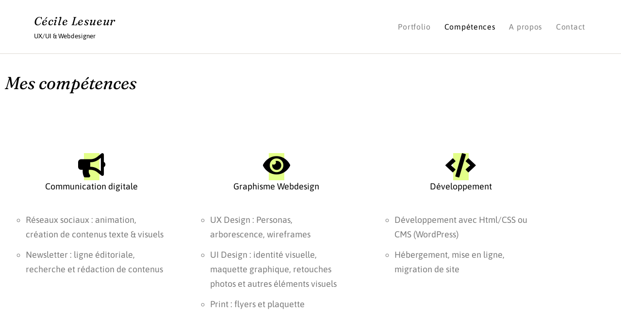

--- FILE ---
content_type: text/css
request_url: https://cecilemargueritelesueur.com/wp-content/uploads/elementor/css/post-129.css?ver=1769461831
body_size: 603
content:
.elementor-kit-129{--e-global-color-primary:#000000;--e-global-color-secondary:#000000;--e-global-color-text:#7A7A7A;--e-global-color-accent:#61CE70;--e-global-color-243422c:#000000;--e-global-color-149a65d:#EDF0F2;--e-global-typography-primary-font-family:"Asap";--e-global-typography-primary-font-weight:400;--e-global-typography-secondary-font-family:"Asap";--e-global-typography-secondary-font-weight:400;--e-global-typography-text-font-family:"Asap";--e-global-typography-text-font-size:18px;--e-global-typography-text-font-weight:400;--e-global-typography-accent-font-family:"Asap";--e-global-typography-accent-font-weight:600;--e-global-typography-c89b3ac-font-family:"Fraunces";--e-global-typography-c89b3ac-font-size:36px;--e-global-typography-c89b3ac-font-style:italic;--e-global-typography-c89b3ac-line-height:42px;--e-global-typography-f89409f-font-family:"Asap";--e-global-typography-f89409f-font-size:14px;--e-global-typography-f89409f-font-weight:400;--e-global-typography-f89409f-letter-spacing:0.2px;--e-global-typography-78cc959-font-family:"Asap";--e-global-typography-78cc959-font-weight:400;}.elementor-kit-129 e-page-transition{background-color:#FFBC7D;}.elementor-kit-129 a{font-family:var( --e-global-typography-primary-font-family ), Sans-serif;font-weight:var( --e-global-typography-primary-font-weight );}.elementor-kit-129 h1{font-family:var( --e-global-typography-primary-font-family ), Sans-serif;font-weight:var( --e-global-typography-primary-font-weight );}.elementor-kit-129 h2{color:var( --e-global-color-243422c );font-family:var( --e-global-typography-primary-font-family ), Sans-serif;font-weight:var( --e-global-typography-primary-font-weight );}.elementor-kit-129 h3{color:#000000;font-family:"Asap", Sans-serif;font-size:18px;font-weight:600;}.elementor-kit-129 h4{font-family:var( --e-global-typography-primary-font-family ), Sans-serif;font-weight:var( --e-global-typography-primary-font-weight );}.elementor-kit-129 h5{font-family:var( --e-global-typography-primary-font-family ), Sans-serif;font-weight:var( --e-global-typography-primary-font-weight );}.elementor-kit-129 h6{font-family:var( --e-global-typography-primary-font-family ), Sans-serif;font-weight:var( --e-global-typography-primary-font-weight );}.elementor-kit-129 button,.elementor-kit-129 input[type="button"],.elementor-kit-129 input[type="submit"],.elementor-kit-129 .elementor-button{font-family:"Asap", Sans-serif;font-weight:400;letter-spacing:1px;}.elementor-kit-129 label{font-family:var( --e-global-typography-primary-font-family ), Sans-serif;font-weight:var( --e-global-typography-primary-font-weight );}.elementor-kit-129 input:not([type="button"]):not([type="submit"]),.elementor-kit-129 textarea,.elementor-kit-129 .elementor-field-textual{font-family:var( --e-global-typography-primary-font-family ), Sans-serif;font-weight:var( --e-global-typography-primary-font-weight );}.elementor-section.elementor-section-boxed > .elementor-container{max-width:1140px;}.e-con{--container-max-width:1140px;}.elementor-widget:not(:last-child){margin-block-end:12px;}.elementor-element{--widgets-spacing:12px 12px;--widgets-spacing-row:12px;--widgets-spacing-column:12px;}{}h1.entry-title{display:var(--page-title-display);}@media(max-width:1024px){.elementor-section.elementor-section-boxed > .elementor-container{max-width:1024px;}.e-con{--container-max-width:1024px;}}@media(max-width:767px){.elementor-section.elementor-section-boxed > .elementor-container{max-width:767px;}.e-con{--container-max-width:767px;}}

--- FILE ---
content_type: text/css
request_url: https://cecilemargueritelesueur.com/wp-content/uploads/elementor/css/post-665.css?ver=1769465269
body_size: 639
content:
.elementor-665 .elementor-element.elementor-element-1df5ea0{--spacer-size:40px;}.elementor-widget-heading .elementor-heading-title{font-family:var( --e-global-typography-primary-font-family ), Sans-serif;font-weight:var( --e-global-typography-primary-font-weight );color:var( --e-global-color-primary );}.elementor-665 .elementor-element.elementor-element-52a5bce .elementor-heading-title{font-family:"Fraunces", Sans-serif;font-size:36px;font-style:italic;line-height:42px;letter-spacing:0rem;}.elementor-665 .elementor-element.elementor-element-bc2f49c .elementor-column-gap-custom .elementor-column > .elementor-element-populated{padding:3vw;}.elementor-665 .elementor-element.elementor-element-4f2a75d{--spacer-size:64px;}.elementor-widget-icon-box.elementor-view-stacked .elementor-icon{background-color:var( --e-global-color-primary );}.elementor-widget-icon-box.elementor-view-framed .elementor-icon, .elementor-widget-icon-box.elementor-view-default .elementor-icon{fill:var( --e-global-color-primary );color:var( --e-global-color-primary );border-color:var( --e-global-color-primary );}.elementor-widget-icon-box .elementor-icon-box-title, .elementor-widget-icon-box .elementor-icon-box-title a{font-family:var( --e-global-typography-primary-font-family ), Sans-serif;font-weight:var( --e-global-typography-primary-font-weight );}.elementor-widget-icon-box .elementor-icon-box-title{color:var( --e-global-color-primary );}.elementor-widget-icon-box:has(:hover) .elementor-icon-box-title,
					 .elementor-widget-icon-box:has(:focus) .elementor-icon-box-title{color:var( --e-global-color-primary );}.elementor-widget-icon-box .elementor-icon-box-description{font-family:var( --e-global-typography-text-font-family ), Sans-serif;font-size:var( --e-global-typography-text-font-size );font-weight:var( --e-global-typography-text-font-weight );color:var( --e-global-color-text );}.elementor-665 .elementor-element.elementor-element-2310562 .elementor-icon-box-wrapper{text-align:center;gap:15px;}.elementor-widget-text-editor{font-family:var( --e-global-typography-text-font-family ), Sans-serif;font-size:var( --e-global-typography-text-font-size );font-weight:var( --e-global-typography-text-font-weight );color:var( --e-global-color-text );}.elementor-widget-text-editor.elementor-drop-cap-view-stacked .elementor-drop-cap{background-color:var( --e-global-color-primary );}.elementor-widget-text-editor.elementor-drop-cap-view-framed .elementor-drop-cap, .elementor-widget-text-editor.elementor-drop-cap-view-default .elementor-drop-cap{color:var( --e-global-color-primary );border-color:var( --e-global-color-primary );}.elementor-665 .elementor-element.elementor-element-72d8aee{--spacer-size:64px;}.elementor-665 .elementor-element.elementor-element-68805f3 .elementor-icon-box-wrapper{gap:15px;}.elementor-665 .elementor-element.elementor-element-f165cb4{--spacer-size:64px;}.elementor-665 .elementor-element.elementor-element-ba1c3d4 .elementor-icon-box-wrapper{gap:15px;}.elementor-665 .elementor-element.elementor-element-3076e28 .elementor-column-gap-custom .elementor-column > .elementor-element-populated{padding:3vw;}.elementor-665 .elementor-element.elementor-element-62df25a{--spacer-size:64px;}.elementor-665 .elementor-element.elementor-element-3f915e8 .elementor-icon-box-wrapper{gap:15px;}.elementor-665 .elementor-element.elementor-element-340fcc2{--spacer-size:64px;}.elementor-665 .elementor-element.elementor-element-979759d .elementor-icon-box-wrapper{gap:15px;}.elementor-665 .elementor-element.elementor-element-38efc0f{--spacer-size:64px;}.elementor-665 .elementor-element.elementor-element-737d08c .elementor-icon-box-wrapper{gap:15px;}.elementor-665 .elementor-element.elementor-element-cf851bf{--spacer-size:80px;}@media(max-width:1024px){.elementor-widget-icon-box .elementor-icon-box-description{font-size:var( --e-global-typography-text-font-size );}.elementor-widget-text-editor{font-size:var( --e-global-typography-text-font-size );}}@media(max-width:767px){.elementor-665 .elementor-element.elementor-element-1df5ea0{--spacer-size:16px;}.elementor-widget-icon-box .elementor-icon-box-description{font-size:var( --e-global-typography-text-font-size );}.elementor-widget-text-editor{font-size:var( --e-global-typography-text-font-size );}}

--- FILE ---
content_type: text/css
request_url: https://cecilemargueritelesueur.com/wp-content/uploads/elementor/google-fonts/css/fraunces.css?ver=1746617293
body_size: 864
content:
/* vietnamese */
@font-face {
  font-family: 'Fraunces';
  font-style: italic;
  font-weight: 100;
  src: url(https://cecilemargueritelesueur.com/wp-content/uploads/elementor/google-fonts/fonts/fraunces-6nus8fylnqoqzanv9zwnjucmhvn85ni7emae9lkqztnbb-gztk0k1chjdt9vivyx9g37lvd9mviiqvtm.woff2) format('woff2');
  unicode-range: U+0102-0103, U+0110-0111, U+0128-0129, U+0168-0169, U+01A0-01A1, U+01AF-01B0, U+0300-0301, U+0303-0304, U+0308-0309, U+0323, U+0329, U+1EA0-1EF9, U+20AB;
}
/* latin-ext */
@font-face {
  font-family: 'Fraunces';
  font-style: italic;
  font-weight: 100;
  src: url(https://cecilemargueritelesueur.com/wp-content/uploads/elementor/google-fonts/fonts/fraunces-6nus8fylnqoqzanv9zwnjucmhvn85ni7emae9lkqztnbb-gztk0k1chjdt9vivyx9g37lvd9mvmiqvtm.woff2) format('woff2');
  unicode-range: U+0100-02BA, U+02BD-02C5, U+02C7-02CC, U+02CE-02D7, U+02DD-02FF, U+0304, U+0308, U+0329, U+1D00-1DBF, U+1E00-1E9F, U+1EF2-1EFF, U+2020, U+20A0-20AB, U+20AD-20C0, U+2113, U+2C60-2C7F, U+A720-A7FF;
}
/* latin */
@font-face {
  font-family: 'Fraunces';
  font-style: italic;
  font-weight: 100;
  src: url(https://cecilemargueritelesueur.com/wp-content/uploads/elementor/google-fonts/fonts/fraunces-6nus8fylnqoqzanv9zwnjucmhvn85ni7emae9lkqztnbb-gztk0k1chjdt9vivyx9g37lvd9mv0iqg.woff2) format('woff2');
  unicode-range: U+0000-00FF, U+0131, U+0152-0153, U+02BB-02BC, U+02C6, U+02DA, U+02DC, U+0304, U+0308, U+0329, U+2000-206F, U+20AC, U+2122, U+2191, U+2193, U+2212, U+2215, U+FEFF, U+FFFD;
}
/* vietnamese */
@font-face {
  font-family: 'Fraunces';
  font-style: italic;
  font-weight: 200;
  src: url(https://cecilemargueritelesueur.com/wp-content/uploads/elementor/google-fonts/fonts/fraunces-6nus8fylnqoqzanv9zwnjucmhvn85ni7emae9lkqztnbb-gztk0k1chjdt9vivyx9g37lvd9mviiqvtm.woff2) format('woff2');
  unicode-range: U+0102-0103, U+0110-0111, U+0128-0129, U+0168-0169, U+01A0-01A1, U+01AF-01B0, U+0300-0301, U+0303-0304, U+0308-0309, U+0323, U+0329, U+1EA0-1EF9, U+20AB;
}
/* latin-ext */
@font-face {
  font-family: 'Fraunces';
  font-style: italic;
  font-weight: 200;
  src: url(https://cecilemargueritelesueur.com/wp-content/uploads/elementor/google-fonts/fonts/fraunces-6nus8fylnqoqzanv9zwnjucmhvn85ni7emae9lkqztnbb-gztk0k1chjdt9vivyx9g37lvd9mvmiqvtm.woff2) format('woff2');
  unicode-range: U+0100-02BA, U+02BD-02C5, U+02C7-02CC, U+02CE-02D7, U+02DD-02FF, U+0304, U+0308, U+0329, U+1D00-1DBF, U+1E00-1E9F, U+1EF2-1EFF, U+2020, U+20A0-20AB, U+20AD-20C0, U+2113, U+2C60-2C7F, U+A720-A7FF;
}
/* latin */
@font-face {
  font-family: 'Fraunces';
  font-style: italic;
  font-weight: 200;
  src: url(https://cecilemargueritelesueur.com/wp-content/uploads/elementor/google-fonts/fonts/fraunces-6nus8fylnqoqzanv9zwnjucmhvn85ni7emae9lkqztnbb-gztk0k1chjdt9vivyx9g37lvd9mv0iqg.woff2) format('woff2');
  unicode-range: U+0000-00FF, U+0131, U+0152-0153, U+02BB-02BC, U+02C6, U+02DA, U+02DC, U+0304, U+0308, U+0329, U+2000-206F, U+20AC, U+2122, U+2191, U+2193, U+2212, U+2215, U+FEFF, U+FFFD;
}
/* vietnamese */
@font-face {
  font-family: 'Fraunces';
  font-style: italic;
  font-weight: 300;
  src: url(https://cecilemargueritelesueur.com/wp-content/uploads/elementor/google-fonts/fonts/fraunces-6nus8fylnqoqzanv9zwnjucmhvn85ni7emae9lkqztnbb-gztk0k1chjdt9vivyx9g37lvd9mviiqvtm.woff2) format('woff2');
  unicode-range: U+0102-0103, U+0110-0111, U+0128-0129, U+0168-0169, U+01A0-01A1, U+01AF-01B0, U+0300-0301, U+0303-0304, U+0308-0309, U+0323, U+0329, U+1EA0-1EF9, U+20AB;
}
/* latin-ext */
@font-face {
  font-family: 'Fraunces';
  font-style: italic;
  font-weight: 300;
  src: url(https://cecilemargueritelesueur.com/wp-content/uploads/elementor/google-fonts/fonts/fraunces-6nus8fylnqoqzanv9zwnjucmhvn85ni7emae9lkqztnbb-gztk0k1chjdt9vivyx9g37lvd9mvmiqvtm.woff2) format('woff2');
  unicode-range: U+0100-02BA, U+02BD-02C5, U+02C7-02CC, U+02CE-02D7, U+02DD-02FF, U+0304, U+0308, U+0329, U+1D00-1DBF, U+1E00-1E9F, U+1EF2-1EFF, U+2020, U+20A0-20AB, U+20AD-20C0, U+2113, U+2C60-2C7F, U+A720-A7FF;
}
/* latin */
@font-face {
  font-family: 'Fraunces';
  font-style: italic;
  font-weight: 300;
  src: url(https://cecilemargueritelesueur.com/wp-content/uploads/elementor/google-fonts/fonts/fraunces-6nus8fylnqoqzanv9zwnjucmhvn85ni7emae9lkqztnbb-gztk0k1chjdt9vivyx9g37lvd9mv0iqg.woff2) format('woff2');
  unicode-range: U+0000-00FF, U+0131, U+0152-0153, U+02BB-02BC, U+02C6, U+02DA, U+02DC, U+0304, U+0308, U+0329, U+2000-206F, U+20AC, U+2122, U+2191, U+2193, U+2212, U+2215, U+FEFF, U+FFFD;
}
/* vietnamese */
@font-face {
  font-family: 'Fraunces';
  font-style: italic;
  font-weight: 400;
  src: url(https://cecilemargueritelesueur.com/wp-content/uploads/elementor/google-fonts/fonts/fraunces-6nus8fylnqoqzanv9zwnjucmhvn85ni7emae9lkqztnbb-gztk0k1chjdt9vivyx9g37lvd9mviiqvtm.woff2) format('woff2');
  unicode-range: U+0102-0103, U+0110-0111, U+0128-0129, U+0168-0169, U+01A0-01A1, U+01AF-01B0, U+0300-0301, U+0303-0304, U+0308-0309, U+0323, U+0329, U+1EA0-1EF9, U+20AB;
}
/* latin-ext */
@font-face {
  font-family: 'Fraunces';
  font-style: italic;
  font-weight: 400;
  src: url(https://cecilemargueritelesueur.com/wp-content/uploads/elementor/google-fonts/fonts/fraunces-6nus8fylnqoqzanv9zwnjucmhvn85ni7emae9lkqztnbb-gztk0k1chjdt9vivyx9g37lvd9mvmiqvtm.woff2) format('woff2');
  unicode-range: U+0100-02BA, U+02BD-02C5, U+02C7-02CC, U+02CE-02D7, U+02DD-02FF, U+0304, U+0308, U+0329, U+1D00-1DBF, U+1E00-1E9F, U+1EF2-1EFF, U+2020, U+20A0-20AB, U+20AD-20C0, U+2113, U+2C60-2C7F, U+A720-A7FF;
}
/* latin */
@font-face {
  font-family: 'Fraunces';
  font-style: italic;
  font-weight: 400;
  src: url(https://cecilemargueritelesueur.com/wp-content/uploads/elementor/google-fonts/fonts/fraunces-6nus8fylnqoqzanv9zwnjucmhvn85ni7emae9lkqztnbb-gztk0k1chjdt9vivyx9g37lvd9mv0iqg.woff2) format('woff2');
  unicode-range: U+0000-00FF, U+0131, U+0152-0153, U+02BB-02BC, U+02C6, U+02DA, U+02DC, U+0304, U+0308, U+0329, U+2000-206F, U+20AC, U+2122, U+2191, U+2193, U+2212, U+2215, U+FEFF, U+FFFD;
}
/* vietnamese */
@font-face {
  font-family: 'Fraunces';
  font-style: italic;
  font-weight: 500;
  src: url(https://cecilemargueritelesueur.com/wp-content/uploads/elementor/google-fonts/fonts/fraunces-6nus8fylnqoqzanv9zwnjucmhvn85ni7emae9lkqztnbb-gztk0k1chjdt9vivyx9g37lvd9mviiqvtm.woff2) format('woff2');
  unicode-range: U+0102-0103, U+0110-0111, U+0128-0129, U+0168-0169, U+01A0-01A1, U+01AF-01B0, U+0300-0301, U+0303-0304, U+0308-0309, U+0323, U+0329, U+1EA0-1EF9, U+20AB;
}
/* latin-ext */
@font-face {
  font-family: 'Fraunces';
  font-style: italic;
  font-weight: 500;
  src: url(https://cecilemargueritelesueur.com/wp-content/uploads/elementor/google-fonts/fonts/fraunces-6nus8fylnqoqzanv9zwnjucmhvn85ni7emae9lkqztnbb-gztk0k1chjdt9vivyx9g37lvd9mvmiqvtm.woff2) format('woff2');
  unicode-range: U+0100-02BA, U+02BD-02C5, U+02C7-02CC, U+02CE-02D7, U+02DD-02FF, U+0304, U+0308, U+0329, U+1D00-1DBF, U+1E00-1E9F, U+1EF2-1EFF, U+2020, U+20A0-20AB, U+20AD-20C0, U+2113, U+2C60-2C7F, U+A720-A7FF;
}
/* latin */
@font-face {
  font-family: 'Fraunces';
  font-style: italic;
  font-weight: 500;
  src: url(https://cecilemargueritelesueur.com/wp-content/uploads/elementor/google-fonts/fonts/fraunces-6nus8fylnqoqzanv9zwnjucmhvn85ni7emae9lkqztnbb-gztk0k1chjdt9vivyx9g37lvd9mv0iqg.woff2) format('woff2');
  unicode-range: U+0000-00FF, U+0131, U+0152-0153, U+02BB-02BC, U+02C6, U+02DA, U+02DC, U+0304, U+0308, U+0329, U+2000-206F, U+20AC, U+2122, U+2191, U+2193, U+2212, U+2215, U+FEFF, U+FFFD;
}
/* vietnamese */
@font-face {
  font-family: 'Fraunces';
  font-style: italic;
  font-weight: 600;
  src: url(https://cecilemargueritelesueur.com/wp-content/uploads/elementor/google-fonts/fonts/fraunces-6nus8fylnqoqzanv9zwnjucmhvn85ni7emae9lkqztnbb-gztk0k1chjdt9vivyx9g37lvd9mviiqvtm.woff2) format('woff2');
  unicode-range: U+0102-0103, U+0110-0111, U+0128-0129, U+0168-0169, U+01A0-01A1, U+01AF-01B0, U+0300-0301, U+0303-0304, U+0308-0309, U+0323, U+0329, U+1EA0-1EF9, U+20AB;
}
/* latin-ext */
@font-face {
  font-family: 'Fraunces';
  font-style: italic;
  font-weight: 600;
  src: url(https://cecilemargueritelesueur.com/wp-content/uploads/elementor/google-fonts/fonts/fraunces-6nus8fylnqoqzanv9zwnjucmhvn85ni7emae9lkqztnbb-gztk0k1chjdt9vivyx9g37lvd9mvmiqvtm.woff2) format('woff2');
  unicode-range: U+0100-02BA, U+02BD-02C5, U+02C7-02CC, U+02CE-02D7, U+02DD-02FF, U+0304, U+0308, U+0329, U+1D00-1DBF, U+1E00-1E9F, U+1EF2-1EFF, U+2020, U+20A0-20AB, U+20AD-20C0, U+2113, U+2C60-2C7F, U+A720-A7FF;
}
/* latin */
@font-face {
  font-family: 'Fraunces';
  font-style: italic;
  font-weight: 600;
  src: url(https://cecilemargueritelesueur.com/wp-content/uploads/elementor/google-fonts/fonts/fraunces-6nus8fylnqoqzanv9zwnjucmhvn85ni7emae9lkqztnbb-gztk0k1chjdt9vivyx9g37lvd9mv0iqg.woff2) format('woff2');
  unicode-range: U+0000-00FF, U+0131, U+0152-0153, U+02BB-02BC, U+02C6, U+02DA, U+02DC, U+0304, U+0308, U+0329, U+2000-206F, U+20AC, U+2122, U+2191, U+2193, U+2212, U+2215, U+FEFF, U+FFFD;
}
/* vietnamese */
@font-face {
  font-family: 'Fraunces';
  font-style: italic;
  font-weight: 700;
  src: url(https://cecilemargueritelesueur.com/wp-content/uploads/elementor/google-fonts/fonts/fraunces-6nus8fylnqoqzanv9zwnjucmhvn85ni7emae9lkqztnbb-gztk0k1chjdt9vivyx9g37lvd9mviiqvtm.woff2) format('woff2');
  unicode-range: U+0102-0103, U+0110-0111, U+0128-0129, U+0168-0169, U+01A0-01A1, U+01AF-01B0, U+0300-0301, U+0303-0304, U+0308-0309, U+0323, U+0329, U+1EA0-1EF9, U+20AB;
}
/* latin-ext */
@font-face {
  font-family: 'Fraunces';
  font-style: italic;
  font-weight: 700;
  src: url(https://cecilemargueritelesueur.com/wp-content/uploads/elementor/google-fonts/fonts/fraunces-6nus8fylnqoqzanv9zwnjucmhvn85ni7emae9lkqztnbb-gztk0k1chjdt9vivyx9g37lvd9mvmiqvtm.woff2) format('woff2');
  unicode-range: U+0100-02BA, U+02BD-02C5, U+02C7-02CC, U+02CE-02D7, U+02DD-02FF, U+0304, U+0308, U+0329, U+1D00-1DBF, U+1E00-1E9F, U+1EF2-1EFF, U+2020, U+20A0-20AB, U+20AD-20C0, U+2113, U+2C60-2C7F, U+A720-A7FF;
}
/* latin */
@font-face {
  font-family: 'Fraunces';
  font-style: italic;
  font-weight: 700;
  src: url(https://cecilemargueritelesueur.com/wp-content/uploads/elementor/google-fonts/fonts/fraunces-6nus8fylnqoqzanv9zwnjucmhvn85ni7emae9lkqztnbb-gztk0k1chjdt9vivyx9g37lvd9mv0iqg.woff2) format('woff2');
  unicode-range: U+0000-00FF, U+0131, U+0152-0153, U+02BB-02BC, U+02C6, U+02DA, U+02DC, U+0304, U+0308, U+0329, U+2000-206F, U+20AC, U+2122, U+2191, U+2193, U+2212, U+2215, U+FEFF, U+FFFD;
}
/* vietnamese */
@font-face {
  font-family: 'Fraunces';
  font-style: italic;
  font-weight: 800;
  src: url(https://cecilemargueritelesueur.com/wp-content/uploads/elementor/google-fonts/fonts/fraunces-6nus8fylnqoqzanv9zwnjucmhvn85ni7emae9lkqztnbb-gztk0k1chjdt9vivyx9g37lvd9mviiqvtm.woff2) format('woff2');
  unicode-range: U+0102-0103, U+0110-0111, U+0128-0129, U+0168-0169, U+01A0-01A1, U+01AF-01B0, U+0300-0301, U+0303-0304, U+0308-0309, U+0323, U+0329, U+1EA0-1EF9, U+20AB;
}
/* latin-ext */
@font-face {
  font-family: 'Fraunces';
  font-style: italic;
  font-weight: 800;
  src: url(https://cecilemargueritelesueur.com/wp-content/uploads/elementor/google-fonts/fonts/fraunces-6nus8fylnqoqzanv9zwnjucmhvn85ni7emae9lkqztnbb-gztk0k1chjdt9vivyx9g37lvd9mvmiqvtm.woff2) format('woff2');
  unicode-range: U+0100-02BA, U+02BD-02C5, U+02C7-02CC, U+02CE-02D7, U+02DD-02FF, U+0304, U+0308, U+0329, U+1D00-1DBF, U+1E00-1E9F, U+1EF2-1EFF, U+2020, U+20A0-20AB, U+20AD-20C0, U+2113, U+2C60-2C7F, U+A720-A7FF;
}
/* latin */
@font-face {
  font-family: 'Fraunces';
  font-style: italic;
  font-weight: 800;
  src: url(https://cecilemargueritelesueur.com/wp-content/uploads/elementor/google-fonts/fonts/fraunces-6nus8fylnqoqzanv9zwnjucmhvn85ni7emae9lkqztnbb-gztk0k1chjdt9vivyx9g37lvd9mv0iqg.woff2) format('woff2');
  unicode-range: U+0000-00FF, U+0131, U+0152-0153, U+02BB-02BC, U+02C6, U+02DA, U+02DC, U+0304, U+0308, U+0329, U+2000-206F, U+20AC, U+2122, U+2191, U+2193, U+2212, U+2215, U+FEFF, U+FFFD;
}
/* vietnamese */
@font-face {
  font-family: 'Fraunces';
  font-style: italic;
  font-weight: 900;
  src: url(https://cecilemargueritelesueur.com/wp-content/uploads/elementor/google-fonts/fonts/fraunces-6nus8fylnqoqzanv9zwnjucmhvn85ni7emae9lkqztnbb-gztk0k1chjdt9vivyx9g37lvd9mviiqvtm.woff2) format('woff2');
  unicode-range: U+0102-0103, U+0110-0111, U+0128-0129, U+0168-0169, U+01A0-01A1, U+01AF-01B0, U+0300-0301, U+0303-0304, U+0308-0309, U+0323, U+0329, U+1EA0-1EF9, U+20AB;
}
/* latin-ext */
@font-face {
  font-family: 'Fraunces';
  font-style: italic;
  font-weight: 900;
  src: url(https://cecilemargueritelesueur.com/wp-content/uploads/elementor/google-fonts/fonts/fraunces-6nus8fylnqoqzanv9zwnjucmhvn85ni7emae9lkqztnbb-gztk0k1chjdt9vivyx9g37lvd9mvmiqvtm.woff2) format('woff2');
  unicode-range: U+0100-02BA, U+02BD-02C5, U+02C7-02CC, U+02CE-02D7, U+02DD-02FF, U+0304, U+0308, U+0329, U+1D00-1DBF, U+1E00-1E9F, U+1EF2-1EFF, U+2020, U+20A0-20AB, U+20AD-20C0, U+2113, U+2C60-2C7F, U+A720-A7FF;
}
/* latin */
@font-face {
  font-family: 'Fraunces';
  font-style: italic;
  font-weight: 900;
  src: url(https://cecilemargueritelesueur.com/wp-content/uploads/elementor/google-fonts/fonts/fraunces-6nus8fylnqoqzanv9zwnjucmhvn85ni7emae9lkqztnbb-gztk0k1chjdt9vivyx9g37lvd9mv0iqg.woff2) format('woff2');
  unicode-range: U+0000-00FF, U+0131, U+0152-0153, U+02BB-02BC, U+02C6, U+02DA, U+02DC, U+0304, U+0308, U+0329, U+2000-206F, U+20AC, U+2122, U+2191, U+2193, U+2212, U+2215, U+FEFF, U+FFFD;
}
/* vietnamese */
@font-face {
  font-family: 'Fraunces';
  font-style: normal;
  font-weight: 100;
  src: url(https://cecilemargueritelesueur.com/wp-content/uploads/elementor/google-fonts/fonts/fraunces-6nuu8fylnqoqzanv9byevdiide9ea92uemak_wbq8u_9v0c2wa0k7in7hzfupjh58nib14c0qv86rg.woff2) format('woff2');
  unicode-range: U+0102-0103, U+0110-0111, U+0128-0129, U+0168-0169, U+01A0-01A1, U+01AF-01B0, U+0300-0301, U+0303-0304, U+0308-0309, U+0323, U+0329, U+1EA0-1EF9, U+20AB;
}
/* latin-ext */
@font-face {
  font-family: 'Fraunces';
  font-style: normal;
  font-weight: 100;
  src: url(https://cecilemargueritelesueur.com/wp-content/uploads/elementor/google-fonts/fonts/fraunces-6nuu8fylnqoqzanv9byevdiide9ea92uemak_wbq8u_9v0c2wa0k7in7hzfupjh58nib14c1qv86rg.woff2) format('woff2');
  unicode-range: U+0100-02BA, U+02BD-02C5, U+02C7-02CC, U+02CE-02D7, U+02DD-02FF, U+0304, U+0308, U+0329, U+1D00-1DBF, U+1E00-1E9F, U+1EF2-1EFF, U+2020, U+20A0-20AB, U+20AD-20C0, U+2113, U+2C60-2C7F, U+A720-A7FF;
}
/* latin */
@font-face {
  font-family: 'Fraunces';
  font-style: normal;
  font-weight: 100;
  src: url(https://cecilemargueritelesueur.com/wp-content/uploads/elementor/google-fonts/fonts/fraunces-6nuu8fylnqoqzanv9byevdiide9ea92uemak_wbq8u_9v0c2wa0k7in7hzfupjh58nib14c7qv8.woff2) format('woff2');
  unicode-range: U+0000-00FF, U+0131, U+0152-0153, U+02BB-02BC, U+02C6, U+02DA, U+02DC, U+0304, U+0308, U+0329, U+2000-206F, U+20AC, U+2122, U+2191, U+2193, U+2212, U+2215, U+FEFF, U+FFFD;
}
/* vietnamese */
@font-face {
  font-family: 'Fraunces';
  font-style: normal;
  font-weight: 200;
  src: url(https://cecilemargueritelesueur.com/wp-content/uploads/elementor/google-fonts/fonts/fraunces-6nuu8fylnqoqzanv9byevdiide9ea92uemak_wbq8u_9v0c2wa0k7in7hzfupjh58nib14c0qv86rg.woff2) format('woff2');
  unicode-range: U+0102-0103, U+0110-0111, U+0128-0129, U+0168-0169, U+01A0-01A1, U+01AF-01B0, U+0300-0301, U+0303-0304, U+0308-0309, U+0323, U+0329, U+1EA0-1EF9, U+20AB;
}
/* latin-ext */
@font-face {
  font-family: 'Fraunces';
  font-style: normal;
  font-weight: 200;
  src: url(https://cecilemargueritelesueur.com/wp-content/uploads/elementor/google-fonts/fonts/fraunces-6nuu8fylnqoqzanv9byevdiide9ea92uemak_wbq8u_9v0c2wa0k7in7hzfupjh58nib14c1qv86rg.woff2) format('woff2');
  unicode-range: U+0100-02BA, U+02BD-02C5, U+02C7-02CC, U+02CE-02D7, U+02DD-02FF, U+0304, U+0308, U+0329, U+1D00-1DBF, U+1E00-1E9F, U+1EF2-1EFF, U+2020, U+20A0-20AB, U+20AD-20C0, U+2113, U+2C60-2C7F, U+A720-A7FF;
}
/* latin */
@font-face {
  font-family: 'Fraunces';
  font-style: normal;
  font-weight: 200;
  src: url(https://cecilemargueritelesueur.com/wp-content/uploads/elementor/google-fonts/fonts/fraunces-6nuu8fylnqoqzanv9byevdiide9ea92uemak_wbq8u_9v0c2wa0k7in7hzfupjh58nib14c7qv8.woff2) format('woff2');
  unicode-range: U+0000-00FF, U+0131, U+0152-0153, U+02BB-02BC, U+02C6, U+02DA, U+02DC, U+0304, U+0308, U+0329, U+2000-206F, U+20AC, U+2122, U+2191, U+2193, U+2212, U+2215, U+FEFF, U+FFFD;
}
/* vietnamese */
@font-face {
  font-family: 'Fraunces';
  font-style: normal;
  font-weight: 300;
  src: url(https://cecilemargueritelesueur.com/wp-content/uploads/elementor/google-fonts/fonts/fraunces-6nuu8fylnqoqzanv9byevdiide9ea92uemak_wbq8u_9v0c2wa0k7in7hzfupjh58nib14c0qv86rg.woff2) format('woff2');
  unicode-range: U+0102-0103, U+0110-0111, U+0128-0129, U+0168-0169, U+01A0-01A1, U+01AF-01B0, U+0300-0301, U+0303-0304, U+0308-0309, U+0323, U+0329, U+1EA0-1EF9, U+20AB;
}
/* latin-ext */
@font-face {
  font-family: 'Fraunces';
  font-style: normal;
  font-weight: 300;
  src: url(https://cecilemargueritelesueur.com/wp-content/uploads/elementor/google-fonts/fonts/fraunces-6nuu8fylnqoqzanv9byevdiide9ea92uemak_wbq8u_9v0c2wa0k7in7hzfupjh58nib14c1qv86rg.woff2) format('woff2');
  unicode-range: U+0100-02BA, U+02BD-02C5, U+02C7-02CC, U+02CE-02D7, U+02DD-02FF, U+0304, U+0308, U+0329, U+1D00-1DBF, U+1E00-1E9F, U+1EF2-1EFF, U+2020, U+20A0-20AB, U+20AD-20C0, U+2113, U+2C60-2C7F, U+A720-A7FF;
}
/* latin */
@font-face {
  font-family: 'Fraunces';
  font-style: normal;
  font-weight: 300;
  src: url(https://cecilemargueritelesueur.com/wp-content/uploads/elementor/google-fonts/fonts/fraunces-6nuu8fylnqoqzanv9byevdiide9ea92uemak_wbq8u_9v0c2wa0k7in7hzfupjh58nib14c7qv8.woff2) format('woff2');
  unicode-range: U+0000-00FF, U+0131, U+0152-0153, U+02BB-02BC, U+02C6, U+02DA, U+02DC, U+0304, U+0308, U+0329, U+2000-206F, U+20AC, U+2122, U+2191, U+2193, U+2212, U+2215, U+FEFF, U+FFFD;
}
/* vietnamese */
@font-face {
  font-family: 'Fraunces';
  font-style: normal;
  font-weight: 400;
  src: url(https://cecilemargueritelesueur.com/wp-content/uploads/elementor/google-fonts/fonts/fraunces-6nuu8fylnqoqzanv9byevdiide9ea92uemak_wbq8u_9v0c2wa0k7in7hzfupjh58nib14c0qv86rg.woff2) format('woff2');
  unicode-range: U+0102-0103, U+0110-0111, U+0128-0129, U+0168-0169, U+01A0-01A1, U+01AF-01B0, U+0300-0301, U+0303-0304, U+0308-0309, U+0323, U+0329, U+1EA0-1EF9, U+20AB;
}
/* latin-ext */
@font-face {
  font-family: 'Fraunces';
  font-style: normal;
  font-weight: 400;
  src: url(https://cecilemargueritelesueur.com/wp-content/uploads/elementor/google-fonts/fonts/fraunces-6nuu8fylnqoqzanv9byevdiide9ea92uemak_wbq8u_9v0c2wa0k7in7hzfupjh58nib14c1qv86rg.woff2) format('woff2');
  unicode-range: U+0100-02BA, U+02BD-02C5, U+02C7-02CC, U+02CE-02D7, U+02DD-02FF, U+0304, U+0308, U+0329, U+1D00-1DBF, U+1E00-1E9F, U+1EF2-1EFF, U+2020, U+20A0-20AB, U+20AD-20C0, U+2113, U+2C60-2C7F, U+A720-A7FF;
}
/* latin */
@font-face {
  font-family: 'Fraunces';
  font-style: normal;
  font-weight: 400;
  src: url(https://cecilemargueritelesueur.com/wp-content/uploads/elementor/google-fonts/fonts/fraunces-6nuu8fylnqoqzanv9byevdiide9ea92uemak_wbq8u_9v0c2wa0k7in7hzfupjh58nib14c7qv8.woff2) format('woff2');
  unicode-range: U+0000-00FF, U+0131, U+0152-0153, U+02BB-02BC, U+02C6, U+02DA, U+02DC, U+0304, U+0308, U+0329, U+2000-206F, U+20AC, U+2122, U+2191, U+2193, U+2212, U+2215, U+FEFF, U+FFFD;
}
/* vietnamese */
@font-face {
  font-family: 'Fraunces';
  font-style: normal;
  font-weight: 500;
  src: url(https://cecilemargueritelesueur.com/wp-content/uploads/elementor/google-fonts/fonts/fraunces-6nuu8fylnqoqzanv9byevdiide9ea92uemak_wbq8u_9v0c2wa0k7in7hzfupjh58nib14c0qv86rg.woff2) format('woff2');
  unicode-range: U+0102-0103, U+0110-0111, U+0128-0129, U+0168-0169, U+01A0-01A1, U+01AF-01B0, U+0300-0301, U+0303-0304, U+0308-0309, U+0323, U+0329, U+1EA0-1EF9, U+20AB;
}
/* latin-ext */
@font-face {
  font-family: 'Fraunces';
  font-style: normal;
  font-weight: 500;
  src: url(https://cecilemargueritelesueur.com/wp-content/uploads/elementor/google-fonts/fonts/fraunces-6nuu8fylnqoqzanv9byevdiide9ea92uemak_wbq8u_9v0c2wa0k7in7hzfupjh58nib14c1qv86rg.woff2) format('woff2');
  unicode-range: U+0100-02BA, U+02BD-02C5, U+02C7-02CC, U+02CE-02D7, U+02DD-02FF, U+0304, U+0308, U+0329, U+1D00-1DBF, U+1E00-1E9F, U+1EF2-1EFF, U+2020, U+20A0-20AB, U+20AD-20C0, U+2113, U+2C60-2C7F, U+A720-A7FF;
}
/* latin */
@font-face {
  font-family: 'Fraunces';
  font-style: normal;
  font-weight: 500;
  src: url(https://cecilemargueritelesueur.com/wp-content/uploads/elementor/google-fonts/fonts/fraunces-6nuu8fylnqoqzanv9byevdiide9ea92uemak_wbq8u_9v0c2wa0k7in7hzfupjh58nib14c7qv8.woff2) format('woff2');
  unicode-range: U+0000-00FF, U+0131, U+0152-0153, U+02BB-02BC, U+02C6, U+02DA, U+02DC, U+0304, U+0308, U+0329, U+2000-206F, U+20AC, U+2122, U+2191, U+2193, U+2212, U+2215, U+FEFF, U+FFFD;
}
/* vietnamese */
@font-face {
  font-family: 'Fraunces';
  font-style: normal;
  font-weight: 600;
  src: url(https://cecilemargueritelesueur.com/wp-content/uploads/elementor/google-fonts/fonts/fraunces-6nuu8fylnqoqzanv9byevdiide9ea92uemak_wbq8u_9v0c2wa0k7in7hzfupjh58nib14c0qv86rg.woff2) format('woff2');
  unicode-range: U+0102-0103, U+0110-0111, U+0128-0129, U+0168-0169, U+01A0-01A1, U+01AF-01B0, U+0300-0301, U+0303-0304, U+0308-0309, U+0323, U+0329, U+1EA0-1EF9, U+20AB;
}
/* latin-ext */
@font-face {
  font-family: 'Fraunces';
  font-style: normal;
  font-weight: 600;
  src: url(https://cecilemargueritelesueur.com/wp-content/uploads/elementor/google-fonts/fonts/fraunces-6nuu8fylnqoqzanv9byevdiide9ea92uemak_wbq8u_9v0c2wa0k7in7hzfupjh58nib14c1qv86rg.woff2) format('woff2');
  unicode-range: U+0100-02BA, U+02BD-02C5, U+02C7-02CC, U+02CE-02D7, U+02DD-02FF, U+0304, U+0308, U+0329, U+1D00-1DBF, U+1E00-1E9F, U+1EF2-1EFF, U+2020, U+20A0-20AB, U+20AD-20C0, U+2113, U+2C60-2C7F, U+A720-A7FF;
}
/* latin */
@font-face {
  font-family: 'Fraunces';
  font-style: normal;
  font-weight: 600;
  src: url(https://cecilemargueritelesueur.com/wp-content/uploads/elementor/google-fonts/fonts/fraunces-6nuu8fylnqoqzanv9byevdiide9ea92uemak_wbq8u_9v0c2wa0k7in7hzfupjh58nib14c7qv8.woff2) format('woff2');
  unicode-range: U+0000-00FF, U+0131, U+0152-0153, U+02BB-02BC, U+02C6, U+02DA, U+02DC, U+0304, U+0308, U+0329, U+2000-206F, U+20AC, U+2122, U+2191, U+2193, U+2212, U+2215, U+FEFF, U+FFFD;
}
/* vietnamese */
@font-face {
  font-family: 'Fraunces';
  font-style: normal;
  font-weight: 700;
  src: url(https://cecilemargueritelesueur.com/wp-content/uploads/elementor/google-fonts/fonts/fraunces-6nuu8fylnqoqzanv9byevdiide9ea92uemak_wbq8u_9v0c2wa0k7in7hzfupjh58nib14c0qv86rg.woff2) format('woff2');
  unicode-range: U+0102-0103, U+0110-0111, U+0128-0129, U+0168-0169, U+01A0-01A1, U+01AF-01B0, U+0300-0301, U+0303-0304, U+0308-0309, U+0323, U+0329, U+1EA0-1EF9, U+20AB;
}
/* latin-ext */
@font-face {
  font-family: 'Fraunces';
  font-style: normal;
  font-weight: 700;
  src: url(https://cecilemargueritelesueur.com/wp-content/uploads/elementor/google-fonts/fonts/fraunces-6nuu8fylnqoqzanv9byevdiide9ea92uemak_wbq8u_9v0c2wa0k7in7hzfupjh58nib14c1qv86rg.woff2) format('woff2');
  unicode-range: U+0100-02BA, U+02BD-02C5, U+02C7-02CC, U+02CE-02D7, U+02DD-02FF, U+0304, U+0308, U+0329, U+1D00-1DBF, U+1E00-1E9F, U+1EF2-1EFF, U+2020, U+20A0-20AB, U+20AD-20C0, U+2113, U+2C60-2C7F, U+A720-A7FF;
}
/* latin */
@font-face {
  font-family: 'Fraunces';
  font-style: normal;
  font-weight: 700;
  src: url(https://cecilemargueritelesueur.com/wp-content/uploads/elementor/google-fonts/fonts/fraunces-6nuu8fylnqoqzanv9byevdiide9ea92uemak_wbq8u_9v0c2wa0k7in7hzfupjh58nib14c7qv8.woff2) format('woff2');
  unicode-range: U+0000-00FF, U+0131, U+0152-0153, U+02BB-02BC, U+02C6, U+02DA, U+02DC, U+0304, U+0308, U+0329, U+2000-206F, U+20AC, U+2122, U+2191, U+2193, U+2212, U+2215, U+FEFF, U+FFFD;
}
/* vietnamese */
@font-face {
  font-family: 'Fraunces';
  font-style: normal;
  font-weight: 800;
  src: url(https://cecilemargueritelesueur.com/wp-content/uploads/elementor/google-fonts/fonts/fraunces-6nuu8fylnqoqzanv9byevdiide9ea92uemak_wbq8u_9v0c2wa0k7in7hzfupjh58nib14c0qv86rg.woff2) format('woff2');
  unicode-range: U+0102-0103, U+0110-0111, U+0128-0129, U+0168-0169, U+01A0-01A1, U+01AF-01B0, U+0300-0301, U+0303-0304, U+0308-0309, U+0323, U+0329, U+1EA0-1EF9, U+20AB;
}
/* latin-ext */
@font-face {
  font-family: 'Fraunces';
  font-style: normal;
  font-weight: 800;
  src: url(https://cecilemargueritelesueur.com/wp-content/uploads/elementor/google-fonts/fonts/fraunces-6nuu8fylnqoqzanv9byevdiide9ea92uemak_wbq8u_9v0c2wa0k7in7hzfupjh58nib14c1qv86rg.woff2) format('woff2');
  unicode-range: U+0100-02BA, U+02BD-02C5, U+02C7-02CC, U+02CE-02D7, U+02DD-02FF, U+0304, U+0308, U+0329, U+1D00-1DBF, U+1E00-1E9F, U+1EF2-1EFF, U+2020, U+20A0-20AB, U+20AD-20C0, U+2113, U+2C60-2C7F, U+A720-A7FF;
}
/* latin */
@font-face {
  font-family: 'Fraunces';
  font-style: normal;
  font-weight: 800;
  src: url(https://cecilemargueritelesueur.com/wp-content/uploads/elementor/google-fonts/fonts/fraunces-6nuu8fylnqoqzanv9byevdiide9ea92uemak_wbq8u_9v0c2wa0k7in7hzfupjh58nib14c7qv8.woff2) format('woff2');
  unicode-range: U+0000-00FF, U+0131, U+0152-0153, U+02BB-02BC, U+02C6, U+02DA, U+02DC, U+0304, U+0308, U+0329, U+2000-206F, U+20AC, U+2122, U+2191, U+2193, U+2212, U+2215, U+FEFF, U+FFFD;
}
/* vietnamese */
@font-face {
  font-family: 'Fraunces';
  font-style: normal;
  font-weight: 900;
  src: url(https://cecilemargueritelesueur.com/wp-content/uploads/elementor/google-fonts/fonts/fraunces-6nuu8fylnqoqzanv9byevdiide9ea92uemak_wbq8u_9v0c2wa0k7in7hzfupjh58nib14c0qv86rg.woff2) format('woff2');
  unicode-range: U+0102-0103, U+0110-0111, U+0128-0129, U+0168-0169, U+01A0-01A1, U+01AF-01B0, U+0300-0301, U+0303-0304, U+0308-0309, U+0323, U+0329, U+1EA0-1EF9, U+20AB;
}
/* latin-ext */
@font-face {
  font-family: 'Fraunces';
  font-style: normal;
  font-weight: 900;
  src: url(https://cecilemargueritelesueur.com/wp-content/uploads/elementor/google-fonts/fonts/fraunces-6nuu8fylnqoqzanv9byevdiide9ea92uemak_wbq8u_9v0c2wa0k7in7hzfupjh58nib14c1qv86rg.woff2) format('woff2');
  unicode-range: U+0100-02BA, U+02BD-02C5, U+02C7-02CC, U+02CE-02D7, U+02DD-02FF, U+0304, U+0308, U+0329, U+1D00-1DBF, U+1E00-1E9F, U+1EF2-1EFF, U+2020, U+20A0-20AB, U+20AD-20C0, U+2113, U+2C60-2C7F, U+A720-A7FF;
}
/* latin */
@font-face {
  font-family: 'Fraunces';
  font-style: normal;
  font-weight: 900;
  src: url(https://cecilemargueritelesueur.com/wp-content/uploads/elementor/google-fonts/fonts/fraunces-6nuu8fylnqoqzanv9byevdiide9ea92uemak_wbq8u_9v0c2wa0k7in7hzfupjh58nib14c7qv8.woff2) format('woff2');
  unicode-range: U+0000-00FF, U+0131, U+0152-0153, U+02BB-02BC, U+02C6, U+02DA, U+02DC, U+0304, U+0308, U+0329, U+2000-206F, U+20AC, U+2122, U+2191, U+2193, U+2212, U+2215, U+FEFF, U+FFFD;
}
